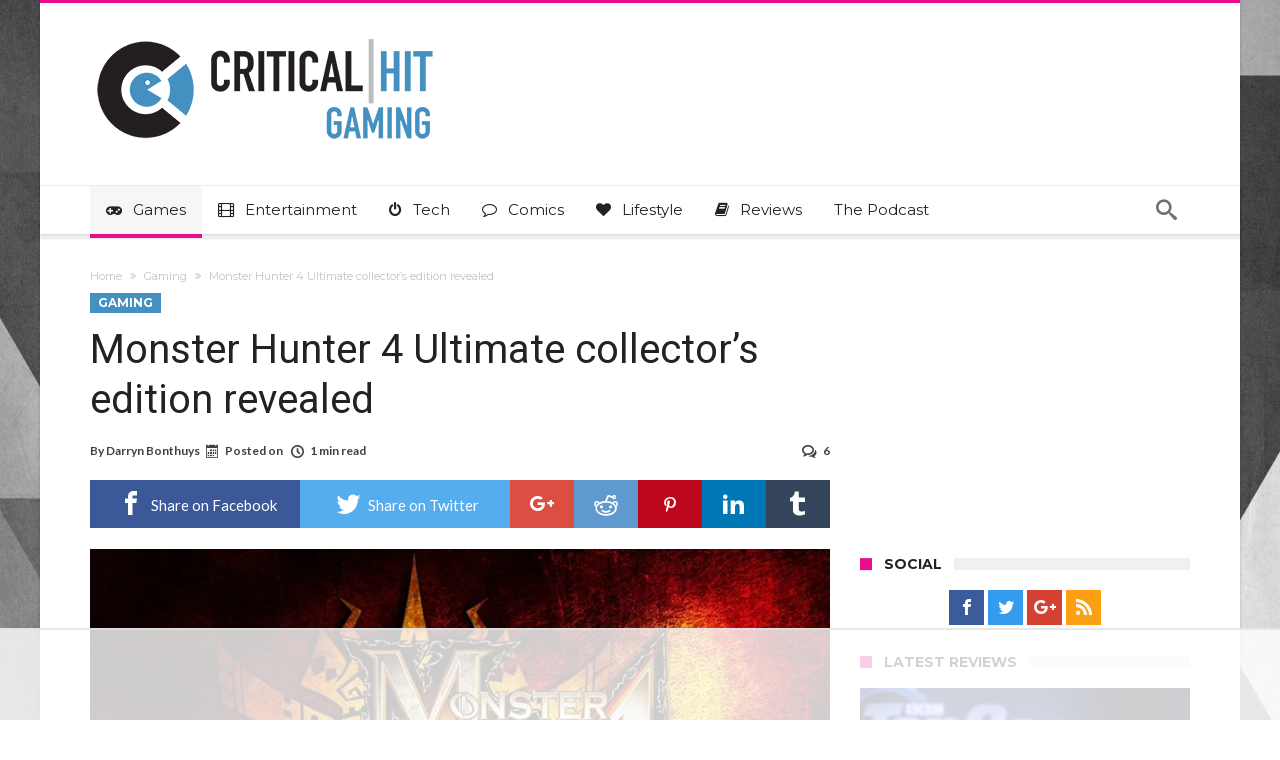

--- FILE ---
content_type: text/html
request_url: https://api.intentiq.com/profiles_engine/ProfilesEngineServlet?at=39&mi=10&dpi=936734067&pt=17&dpn=1&iiqidtype=2&iiqpcid=6fef6604-efae-4986-b746-12ed4987e6f7&iiqpciddate=1768852520168&pcid=a80cd8a4-357c-48f5-8455-378d186a51f6&idtype=3&gdpr=0&japs=false&jaesc=0&jafc=0&jaensc=0&jsver=0.33&testGroup=A&source=pbjs&ABTestingConfigurationSource=group&abtg=A&vrref=https%3A%2F%2Fwww.criticalhit.net
body_size: 55
content:
{"abPercentage":97,"adt":1,"ct":2,"isOptedOut":false,"data":{"eids":[]},"dbsaved":"false","ls":true,"cttl":86400000,"abTestUuid":"g_c9a45ff3-b2b8-4c7d-a533-e47474000189","tc":9,"sid":2114706509}

--- FILE ---
content_type: text/html; charset=utf-8
request_url: https://www.google.com/recaptcha/api2/aframe
body_size: 266
content:
<!DOCTYPE HTML><html><head><meta http-equiv="content-type" content="text/html; charset=UTF-8"></head><body><script nonce="GAoa28e4Dla77hWj9jQe1Q">/** Anti-fraud and anti-abuse applications only. See google.com/recaptcha */ try{var clients={'sodar':'https://pagead2.googlesyndication.com/pagead/sodar?'};window.addEventListener("message",function(a){try{if(a.source===window.parent){var b=JSON.parse(a.data);var c=clients[b['id']];if(c){var d=document.createElement('img');d.src=c+b['params']+'&rc='+(localStorage.getItem("rc::a")?sessionStorage.getItem("rc::b"):"");window.document.body.appendChild(d);sessionStorage.setItem("rc::e",parseInt(sessionStorage.getItem("rc::e")||0)+1);localStorage.setItem("rc::h",'1768852534812');}}}catch(b){}});window.parent.postMessage("_grecaptcha_ready", "*");}catch(b){}</script></body></html>

--- FILE ---
content_type: text/plain
request_url: https://rtb.openx.net/openrtbb/prebidjs
body_size: -85
content:
{"id":"b944d462-8cf6-44a8-9128-37fab6d7c4ee","nbr":0}

--- FILE ---
content_type: text/plain
request_url: https://rtb.openx.net/openrtbb/prebidjs
body_size: -227
content:
{"id":"b299b718-567b-4407-9fbb-14bc01121a39","nbr":0}

--- FILE ---
content_type: text/plain
request_url: https://rtb.openx.net/openrtbb/prebidjs
body_size: -227
content:
{"id":"a9c39192-7967-46ab-8ce3-e44e11e5582c","nbr":0}

--- FILE ---
content_type: text/plain
request_url: https://rtb.openx.net/openrtbb/prebidjs
body_size: -227
content:
{"id":"c7080782-0fd8-4bc2-a44c-441c15782967","nbr":0}

--- FILE ---
content_type: text/plain
request_url: https://rtb.openx.net/openrtbb/prebidjs
body_size: -227
content:
{"id":"4416834e-3908-4781-af4f-9c98525cd199","nbr":0}

--- FILE ---
content_type: text/plain
request_url: https://rtb.openx.net/openrtbb/prebidjs
body_size: -227
content:
{"id":"622e951d-9c15-4dfe-b069-4017cd4f0a8b","nbr":0}

--- FILE ---
content_type: text/plain
request_url: https://rtb.openx.net/openrtbb/prebidjs
body_size: -227
content:
{"id":"aebeead4-1c52-41b9-bbe2-1b9a22c33485","nbr":0}

--- FILE ---
content_type: text/plain
request_url: https://rtb.openx.net/openrtbb/prebidjs
body_size: -227
content:
{"id":"bb660532-87c6-4b86-9b8a-05ba66f11f65","nbr":0}

--- FILE ---
content_type: text/plain
request_url: https://rtb.openx.net/openrtbb/prebidjs
body_size: -227
content:
{"id":"e33afaae-8db1-4ca6-bd63-e288a1a0331f","nbr":0}

--- FILE ---
content_type: text/plain; charset=utf-8
request_url: https://ads.adthrive.com/http-api/cv2
body_size: 13283
content:
{"om":["00eoh6e0","05a314c7-d40e-40cb-9069-7a92dbcf646f","07592ef4-4333-411e-bb39-da94bdea7890","08189wfv","08298189wfv","08qi6o59","0929nj63","0RJBaLDmBmQ","0a298vwq2wa","0av741zl","0avwq2wa","0b0m8l4f","0b2980m8l4f","0c1bfb25-31f5-4c44-b397-4971b91f25ab","0cpicd1q","0da726af-ea14-4228-a50a-b8d57a2052d0","0hly8ynw","0iyi1awv","0p7rptpw","0r6m6t7w","0sm4lr19","0uyv1734","1","1007_mk19vci9","1011_302_56651538","1011_302_56651545","1011_302_56651550","1011_302_56651553","1011_302_56651701","1011_302_56651755","1011_302_56651863","1011_302_56651988","1011_302_56652054","1011_302_57051015","1011_302_57055551","1011_302_57055564","1011_302_57055873","1011_302_57055970","1019_573993159","1028_8728253","10310289136970_462615644","10310289136970_579588446","10310289136970_579589197","10310289136970_579599725","10310289136970_579599993","10310289136970_594352012","10339421-5836009-0","10339426-5836008-0","10385900","1043_202071379","10755070","10868755","10ua7afe","11142692","11212184","11509227","11519014","11631758","11641870","11648495","11837166","1185:1610269202","1185:1610326628","1185:1610326728","11896988","11928168","11930589","11999803","12010080","12010084","12010088","12151247","12219633","12219634","124843_8","124844_21","124848_7","124853_7","12552078","12850754","12850755","12850756","12_74_18107030","12_74_18113640","1453468","14xoyqyz","1501804","1610326628","1610326728","1610326732","1611092","16x7UEIxQu8","17_23391314","17_24104651","17_24104657","17_24104693","17_24104696","17_24632123","17_24683311","17_24683312","17_24696311","17_24696318","17_24696320","17_24696334","17_24696340","17_24766942","17_24766955","17_24766962","17_24766963","17_24766968","17_24766970","17_24766984","17_24766988","17_24767234","17_24767239","17_24767241","17_24767245","17_24767248","17_24767251","17_24767562","17_24767572","1848727e-b141-4624-bdaf-4cc8270c1b47","1891/84813","1891/84814","1IWwPyLfI28","1c4563fe-b069-48a8-9444-39b3fa921379","1c7bD_NkuZA","1dwefsfs","201735632","201735646","202430_200_EAAYACog7t9UKc5iyzOXBU.xMcbVRrAuHeIU5IyS9qdlP9IeJGUyBMfW1N0_","202430_200_EAAYACogfp82etiOdza92P7KkqCzDPazG1s0NmTQfyLljZ.q7ScyBDr2wK8_","202d4qe7","206_501276","206_501420","2132:19682095","2132:41269682","2132:44129108","2132:44283562","2132:45327624","2132:45327630","2132:45562715","2132:45737946","2132:45738982","2132:45871980","2132:45969767","2132:45970495","2132:45999649","2132:45999652","2132:46036511","2132:46036736","2132:46038652","2132:46039823","2132:46039955","2149:10868755","2149:12147059","2149:12151096","2149:12156461","2149:12160736","2179:579593739337040696","2179:585139266317201118","2179:587183202622605216","2179:588463996220411211","2179:588837179414603875","2179:588969843258627169","2179:589289985696794383","2179:589318202881681006","2179:590157627360862445","2179:594033992319641821","222tsaq1","2249:581439030","2249:650628025","2249:650628539","2249:691914577","2249:691925891","2249:696523934","2249:703430542","2249:704061053","2249:704085924","2249:730993355984","2249:746445237033","2307:00eoh6e0","2307:0b0m8l4f","2307:0hly8ynw","2307:0r31j41j","2307:0uyv1734","2307:14xoyqyz","2307:222tsaq1","2307:28u7c6ez","2307:2i8t2rx0","2307:3o6augn1","2307:43jaxpr7","2307:45astvre","2307:4qxmmgd2","2307:4rfhl2qu","2307:6uuea5j2","2307:74scwdnj","2307:77gj3an4","2307:794di3me","2307:7cmeqmw8","2307:8fdfc014","2307:8i63s069","2307:8orkh93v","2307:8w4klwi4","2307:96srbype","2307:98xzy0ek","2307:9krcxphu","2307:9nex8xyd","2307:9t6gmxuz","2307:a566o9hb","2307:a7w365s6","2307:a90208mb","2307:be4hm1i2","2307:bj4kmsd6","2307:bjbhu0bk","2307:bkkzvxfz","2307:bpecuyjx","2307:bu0fzuks","2307:c1hsjx06","2307:c2d7ypnt","2307:c7mn7oi0","2307:cki44jrm","2307:cuudl2xr","2307:cv2huqwc","2307:dif1fgsg","2307:ehojwnap","2307:ekv63n6v","2307:f2u8e0cj","2307:fmmrtnw7","2307:fphs0z2t","2307:g3tr58j9","2307:g749lgab","2307:ge4000vb","2307:hc3zwvmz","2307:hzonbdnu","2307:i4diz8fj","2307:i90isgt0","2307:iaqttatc","2307:jci9uj40","2307:jd035jgw","2307:jfh85vr4","2307:k10y9mz2","2307:k44tl2uo","2307:kniwm2we","2307:l6b7c4hm","2307:lp37a2wq","2307:mfsmf6ch","2307:mn537fcq","2307:np9yfx64","2307:ouycdkmq","2307:q0nt8p8d","2307:q9plh3qd","2307:qchclse2","2307:qjfdr99f","2307:quk7w53j","2307:ralux098","2307:rk5pkdan","2307:rmttmrq8","2307:rrlikvt1","2307:rup4bwce","2307:s4s41bit","2307:tty470r7","2307:tvhhxsdx","2307:w6xlb04q","2307:wobgpnah","2307:wt0wmo2s","2307:xe7etvhg","2307:xm7xmowz","2307:z68m148x","23266973","23786257","2409_15064_70_85445175","2409_15064_70_85808977","2409_15064_70_86128400","2409_25495_176_CR52055522","2409_25495_176_CR52092918","2409_25495_176_CR52092919","2409_25495_176_CR52092920","2409_25495_176_CR52092921","2409_25495_176_CR52092922","2409_25495_176_CR52092923","2409_25495_176_CR52092954","2409_25495_176_CR52092956","2409_25495_176_CR52092957","2409_25495_176_CR52092959","2409_25495_176_CR52150651","2409_25495_176_CR52175340","2409_25495_176_CR52178314","2409_25495_176_CR52178315","2409_25495_176_CR52178316","2409_25495_176_CR52186411","2409_25495_176_CR52188001","24598434","24694775","24694809","24947","25048204","25048614","2563b518-9f31-4058-b6dd-6843bc6e9648","25_0l51bbpm","25_2nnhfnl4","25_49i1fha2","25_52qaclee","25_53v6aquw","25_87z6cimm","25_a1rkyh5o","25_a9gy0zdv","25_b2zbmeym","25_bemuj01t","25_bq6a9zvt","25_bukxj5lt","25_cfnass1q","25_ctfvpw6w","25_gypb2tdl","25_hkxtc1wk","25_iqtjgsdl","25_kxwn3npu","25_sgaw7i5o","25_utberk8n","25_uwon4xgh","25_x0hu8vfk","25_xejccf8o","25_xz6af56d","26210676","262592","26298r0zyqh","2662_200562_8166422","2662_200562_8166427","2662_200562_8168475","2662_200562_8168520","2662_200562_8168537","2662_200562_8168539","2662_200562_8172720","2662_200562_8172724","2662_200562_8172741","2662_200562_8182931","2662_200562_8182933","2662_200562_8182952","2662_200562_T26343991","2676:85480675","2676:85480678","2676:85480683","2676:85480685","2676:85480699","2676:85807294","2676:85807297","2676:85807309","2676:85807320","2676:85807324","2676:85807326","2676:85807343","2676:85807351","2676:85807366","2676:86894914","2709prc8","2711_64_11999803","2711_64_12147059","2711_64_12151247","2711_64_12156461","2711_66_12151096","2715_9888_262592","2715_9888_501276","2715_9888_551337","2760:176_CR52092921","2760:176_CR52150651","2760:176_CR52175339","2760:176_CR52178316","27s3hbtl","28925636","28929686","28933536","28u7c6ez","29102835","29402249","29414696","29414711","2974:8166422","2974:8166427","2974:8168473","2974:8168475","2974:8168483","2974:8168519","2974:8168537","2974:8168539","2974:8168581","2974:8168586","2974:8172728","29_694150199","29_694150206","29_695879898","2WxQWT6JJoZrH0o4pyIP","2_206_554440","2c1ccc6f-bddf-4c2e-a384-f6e8df938a01","2eybxjpm","2hdl0sv1","2i8t2rx0","2mokbgft","2v2984qwpp9","2v4qwpp9","2yor97dj","2yya934z","30583865","306_24696337","306_24766959","306_24767217","306_24767248","306_24767531","308_125203_15","31334462","31c17ed3-45ce-494d-88c9-9c331365eb56","31qdo7ks","33419345","33419362","33603859","33604463","33608492","33627470","336357ce-368f-4f52-8a50-1705823c0b35","33639785","33iu1mcp","34182009","3470:2tAlke8JLD8Img5YutVv","347138009","3490:CR52055522","3490:CR52092918","3490:CR52092921","3490:CR52092923","3490:CR52175340","3490:CR52178314","3490:CR52178316","3490:CR52212685","3490:CR52212688","3490:CR52223710","3490:CR52223725","3490:CR52223939","34eys5wu","34tgtmqk","3658_136236_fphs0z2t","3658_138741_T26317748","3658_138741_T26317759","3658_15032_7ztkjhgq","3658_15032_bkkzvxfz","3658_15078_emgupcal","3658_15106_jfh85vr4","3658_15180_lvx7l0us","3658_15696_34eys5wu","3658_18008_u2cc9kzv","3658_18152_f2u8e0cj","3658_215376_homyiq6b","3658_22898_T26278394","3658_248515_d8ijy7f2","3658_603555_bj4kmsd6","3658_645323_q0nt8p8d","3658_67113_h9sd3inc","3658_78719_qchclse2","3658_87799_c7mn7oi0","36_46_11125455","3702_136722_24782541","3702_139777_24765466","3702_139777_24765477","3702_139777_24765483","3702_139777_24765531","3702_139777_24765546","3702_139777_24765548","37250131","381513943572","3858:9131942","39303316","39303318","39350186","39364467","39368822","39385380","396432824","3LMBEkP-wis","3b62f612-ab23-4f13-aef6-d04d03a709a0","3g43JIEGTBC1NCnvg69MxQ","3gzxu80d","3o6augn1","3tkh4kx1","3ws6ppdq","402680649","40298okvfnu","4083IP31KS13kontrolfreek","4083IP31KS13kontrolfreek_09cd2","4083IP31KS13kontrolfreek_cdb8e","40854655","409_189398","409_189409","409_192547","409_192565","409_216326","409_216366","409_216382","409_216384","409_216386","409_216387","409_216396","409_216398","409_216404","409_216406","409_216416","409_216476","409_216492","409_216497","409_216506","409_220149","409_220359","409_220363","409_223588","409_223589","409_223597","409_223599","409_223603","409_225978","409_225980","409_225982","409_225983","409_225987","409_225988","409_225990","409_225993","409_226312","409_226314","409_226321","409_226322","409_226324","409_226326","409_226327","409_226331","409_226332","409_226336","409_226337","409_226342","409_226346","409_226352","409_226354","409_226366","409_226371","409_227223","409_227224","409_227235","409_228059","409_228075","409_228077","409_228346","409_228350","409_228351","409_228354","409_228363","409_228367","409_228373","409_228378","409_230728","409_233834","409_235522","409_235524","4111IP31KS13kontrolfreek_cdb8e","42146048","42171189","42231859","42231876","42569692","43163352","43919974","43919976","43919985","439246469228","43a7ptxe","43ij8vfd","43jaxpr7","44283562","4445fdd1-6172-4059-aef4-a0331d6f90ea","45327624","45327630","45737946","45871980","458901553568","45941257","45999649","45astvre","46036511","46039087","46243_46_12151096","46vbi2k4","47192068","4771_139789_1610269202","47745504","481703827","485027845327","48574640","48594493","48623331","48700649","48739106","48877306","49064328","49123012","4941614","4941618","4947806","4972638","4972640","4afca42j","4aqwokyz","4fk9nxse","4qks9viz","4qxmmgd2","501276","501420","50479792","50594975","506236635","51372397","514819301","52136737","52136743","52137182","52141873","521_425_203499","521_425_203500","521_425_203501","521_425_203502","521_425_203504","521_425_203505","521_425_203506","521_425_203507","521_425_203508","521_425_203509","521_425_203513","521_425_203514","521_425_203515","521_425_203516","521_425_203517","521_425_203518","521_425_203521","521_425_203523","521_425_203524","521_425_203525","521_425_203526","521_425_203527","521_425_203529","521_425_203534","521_425_203535","521_425_203536","521_425_203538","521_425_203542","521_425_203543","521_425_203544","521_425_203546","521_425_203608","521_425_203609","521_425_203611","521_425_203614","521_425_203615","521_425_203617","521_425_203618","521_425_203619","521_425_203621","521_425_203622","521_425_203623","521_425_203624","521_425_203627","521_425_203631","521_425_203632","521_425_203633","521_425_203635","521_425_203636","521_425_203638","521_425_203639","521_425_203641","521_425_203645","521_425_203647","521_425_203648","521_425_203650","521_425_203651","521_425_203656","521_425_203657","521_425_203659","521_425_203660","521_425_203663","521_425_203665","521_425_203674","521_425_203675","521_425_203677","521_425_203680","521_425_203681","521_425_203683","521_425_203684","521_425_203686","521_425_203687","521_425_203689","521_425_203690","521_425_203692","521_425_203693","521_425_203695","521_425_203696","521_425_203698","521_425_203699","521_425_203700","521_425_203701","521_425_203702","521_425_203703","521_425_203704","521_425_203705","521_425_203706","521_425_203707","521_425_203708","521_425_203709","521_425_203710","521_425_203711","521_425_203712","521_425_203713","521_425_203714","521_425_203715","521_425_203716","521_425_203717","521_425_203718","521_425_203719","521_425_203720","521_425_203724","521_425_203725","521_425_203728","521_425_203729","521_425_203730","521_425_203731","521_425_203732","521_425_203733","521_425_203735","521_425_203736","521_425_203737","521_425_203738","521_425_203739","521_425_203740","521_425_203741","521_425_203742","521_425_203743","521_425_203744","521_425_203745","521_425_203747","521_425_203748","521_425_203750","521_425_203751","521_425_203863","521_425_203864","521_425_203867","521_425_203868","521_425_203871","521_425_203872","521_425_203874","521_425_203877","521_425_203878","521_425_203879","521_425_203880","521_425_203884","521_425_203885","521_425_203887","521_425_203890","521_425_203891","521_425_203892","521_425_203893","521_425_203894","521_425_203897","521_425_203898","521_425_203900","521_425_203901","521_425_203905","521_425_203907","521_425_203908","521_425_203909","521_425_203911","521_425_203912","521_425_203913","521_425_203917","521_425_203918","521_425_203921","521_425_203922","521_425_203924","521_425_203926","521_425_203928","521_425_203929","521_425_203930","521_425_203932","521_425_203934","521_425_203936","521_425_203937","521_425_203938","521_425_203939","521_425_203940","521_425_203943","521_425_203945","521_425_203946","521_425_203947","521_425_203948","521_425_203949","521_425_203951","521_425_203952","521_425_203956","521_425_203959","521_425_203961","521_425_203965","521_425_203969","521_425_203970","521_425_203972","521_425_203973","521_425_203975","521_425_203976","521_425_203977","521_425_203978","521_425_203981","522710","52322104","52qaclee","5316_139700_09c5e2a6-47a5-417d-bb3b-2b2fb7fccd1e","5316_139700_1121c75a-dac6-4150-8561-b86e4c4db795","5316_139700_1675b5c3-9cf4-4e21-bb81-41e0f19608c2","5316_139700_21be1e8e-afd9-448a-b27e-bafba92b49b3","5316_139700_25804250-d0ee-4994-aba5-12c4113cd644","5316_139700_4589264e-39c7-4b8f-ba35-5bd3dd2b4e3a","5316_139700_4d1cd346-a76c-4afb-b622-5399a9f93e76","5316_139700_54e609c2-e8cb-4af7-b2bc-73d51e96bd46","5316_139700_5546ab88-a7c9-405b-87de-64d5abc08339","5316_139700_5be498a5-7cd7-4663-a645-375644e33f4f","5316_139700_605bf0fc-ade6-429c-b255-6b0f933df765","5316_139700_6c959581-703e-4900-a4be-657acf4c3182","5316_139700_76cc1210-8fb0-4395-b272-aa369e25ed01","5316_139700_7ffcb809-64ae-49c7-8224-e96d7c029938","5316_139700_83b9cb16-076b-42cd-98a9-7120f6f3e94b","5316_139700_86ba33fe-6ccb-43c3-a706-7d59181d021c","5316_139700_87802704-bd5f-4076-a40b-71f359b6d7bf","5316_139700_90aab27a-4370-4a9f-a14a-99d421f43bcf","5316_139700_973b0cf0-cb1c-4dec-955c-66dc1c2db705","5316_139700_9a3bafb0-c9ab-45f3-b86c-760a494d70d0","5316_139700_a9f4da76-1a6b-41a6-af56-a1aff4fa8399","5316_139700_ae41c18c-a00c-4440-80fa-2038ea8b78cb","5316_139700_af6bd248-efcd-483e-b6e6-148c4b7b9c8a","5316_139700_bd0b86af-29f5-418b-9bb4-3aa99ec783bd","5316_139700_bfa332f1-8275-48ab-9ef5-92af780be670","5316_139700_cebab8a3-849f-4c71-9204-2195b7691600","5316_139700_d1a8183a-ff72-4a02-b603-603a608ad8c4","5316_139700_d1c1eb88-602b-4215-8262-8c798c294115","5316_139700_dbe064b4-5704-43ff-a71f-ce501164947a","5316_139700_de0a26f2-c9e8-45e5-9ac3-efb5f9064703","5316_139700_e3299175-652d-4539-b65f-7e468b378aea","5316_139700_e3bec6f0-d5db-47c8-9c47-71e32e0abd19","5316_139700_e57da5d6-bc41-40d9-9688-87a11ae6ec85","5316_139700_e819ddf5-bee1-40e6-8ba9-a6bd57650000","5316_139700_ed348a34-02ad-403e-b9e0-10d36c592a09","5316_139700_f3c12291-f8d3-4d25-943d-01e8c782c5d7","5316_139700_f7be6964-9ad4-40ba-a38a-55794e229d11","5316_139700_fd97502e-2b85-4f6c-8c91-717ddf767abc","53db10ch","53osz248","53v6aquw","542392","542854698","54456582","549410","5510:7ztkjhgq","5510:cymho2zs","5510:jfh85vr4","5510:kecbwzbd","5510:l6b7c4hm","5510:ouycdkmq","5510:quk7w53j","5510:uk9x4xmh","5510:x3nl5llg","55116643","55167461","5532:704079003","553950","554460","554462","554470","555_165_793376859061","5563_66529_OADD2.1178676524527878_1FWKO2OB8UEF3EH","5563_66529_OADD2.1230353538491029_1ZJOCDMYLEWDZVJ","5563_66529_OADD2.1316115555006003_1IJZSHRZK43DPWP","5563_66529_OADD2.1323812136497274_1D8HTHMNMW0HE33","5563_66529_OADD2.1324911647936571_1LSIB1P9G0X5U4M","5563_66529_OADD2.1327110671252253_1GA0WX2XBLZBQQE","5563_66529_OADD2.7216038222963_163X1V9GDJK1NZYZXG","5563_66529_OADD2.7216038222966_1772GJH4O87CM04FDB","5563_66529_OADD2.7284328140866_1BGO6DQ8INGGSEA5YJ","5563_66529_OADD2.7284328140867_1QMTXCF8RUAKUSV9ZP","5563_66529_OADD2.7284328163393_196P936VYRAEYC7IJY","5563_66529_OADD2.7353040902703_13KLDS4Y16XT0RE5IS","5563_66529_OADD2.7353040902704_12VHHVEFFXH8OJ4LUR","5563_66529_OADD2.7353040903008_12R0JVJY7L8LZ42RWN","5563_66529_OADD2.7353043681733_1CTKQ7RI7E0NJH0GJ0","5563_66529_OADD2.7353083169082_14CHQFJEGBEH1W68BV","5563_66529_OADD2.7353135342660_1W3POM3CHQTDEMBRX6","5563_66529_OADD2.7353135342683_1C1R07GOEMYX1FANED","5563_66529_OADD2.7353135342687_19MJYHNTPJCXTE106I","5563_66529_OADD2.7353135343210_1Q4LXSN5SX8NZNBFZM","5563_66529_OADD2.7353135343668_1BTJB8XRQ1WD0S0520","5563_66529_OADD2.7353135343868_1E1TPI30KD80KE1BFE","5563_66529_OADD2.7353135343872_1LKTBFPT7Z9R6TVGMN","5563_66529_OADD2.7353140498605_1QN29R6NFKVYSO2CBH","5563_66529_OAIP.104c050e6928e9b8c130fc4a2b7ed0ac","5563_66529_OAIP.1a822c5c9d55f8c9ff283b44f36f01c3","5563_66529_OAIP.2bcbe0ac676aedfd4796eb1c1b23f62f","5563_66529_OAIP.2f397ca648cbe74b55f00f5c58cad88f","5563_66529_OAIP.39ccb4a8f0c333381f284d3bb55d0ecf","5563_66529_OAIP.4d6d464aff0c47f3610f6841bcebd7f0","5563_66529_OAIP.4fffe45c1de36bc5b1684992a4e70d6e","5563_66529_OAIP.7139dd6524c85e94ad15863e778f376a","5563_66529_OAIP.76a534ec59819326317c4e15ff625d7c","5563_66529_OAIP.9fe96f79334fc85c7f4f0d4e3e948900","5563_66529_OAIP.d540ea934248101dd4168581ea5252a0","55726194","557_409_189392","557_409_216366","557_409_216396","557_409_216398","557_409_216406","557_409_216486","557_409_216606","557_409_216616","557_409_220139","557_409_220149","557_409_220151","557_409_220159","557_409_220333","557_409_220338","557_409_220343","557_409_220344","557_409_220354","557_409_220364","557_409_223589","557_409_223599","557_409_225988","557_409_226312","557_409_226316","557_409_228054","557_409_228055","557_409_228064","557_409_228105","557_409_228115","557_409_228354","557_409_228363","557_409_228370","557_409_228373","557_409_231917","557_409_235268","557_409_235522","557_409_235548","558_93_2mokbgft","558_93_96srbype","558_93_cv2huqwc","558_93_daw00eve","55965333","56018481","56071098","560_74_18236330","560_74_18268035","560_74_18268075","560_74_18268080","560_74_18268083","560_74_18298318","5626536529","56341213","5636:12023787","564552433","56619923","56632487","56635908","56635945","56635955","566480599","56648250","56648445","5670:8166422","5670:8168473","5670:8168475","5670:8168483","5670:8168519","5670:8168539","5670:8168581","5670:8172725","5670:8172741","5670:8182931","56794606","56824595","5700:703653677","57161236","5726591299","5726594343","576777115309199355","577509555209218390","58116767","58117282","58310259131_553781220","58310259131_553781221","58310259131_553781814","583652883178231326","587183202622605216","588969843258627169","58apxytz","59664278","59751535","59751572","59780459","59780461","59780463","59780474","59873208","59873210","59873214","59873222","59873223","59873224","59873227","59873228","59873230","59873231","5989_1799740_704067611","5989_1799740_704085420","5989_28443_701278089","5d9d2ede-8e2e-4086-bbae-863888b805bb","5eduqghr","5ia3jbdy","60146355","6026574625","60398502","60398729","60485583","60618585","60618611","60636308","60638194","609577512","60f5a06w","61082324","61085224","61102880","61174500","61174505","61174524","61210719","61213159","61216075","613344ix","61417942","61524915","61543638","618576351","618653722","618876699","618980679","61900466","619089559","61916211","61916223","61916225","61916229","61932920","61932925","61932933","61932957","62187798","6226500969","6226505231","6226505239","6226530649","6226534291","6250_66552_1112688573","6250_66552_1114488823","6250_66552_873717476","6250_66552_873869816","6250_66552_943382804","62541139","62667314","627225143","627227759","627290883","627301267","627309156","627309159","627506494","627506665","62785693","62799585","628015148","628086965","628153053","628222860","628223277","628360579","628360582","628444256","628444259","628444349","628444433","628444439","628456307","628456310","628456313","628456379","628456382","628456403","628622163","628622166","628622172","628622175","628622178","628622241","628622244","628622247","628622250","628683371","628687043","628687157","628687460","628687463","628803013","628841673","628990952","629007394","629009180","629167998","629168001","629168010","629168565","629171196","629171202","629234167","629255550","629350437","62946748","629488423","62949920","629525205","62962171","62977989","62978285","62978299","62978305","62980343","62980385","62981075","629817930","62981822","62985062","62987257","629984747","630137823","63036544","63068378","6365_61796_685193681490","6365_61796_685193681499","6365_61796_742174851279","6365_61796_784844652399","6365_61796_784880263591","6365_61796_784880274628","6365_61796_784880274955","6365_61796_784880275132","6365_61796_784880275657","6365_61796_784971491009","6365_61796_785326944429","6365_61796_785326944621","6365_61796_785326944648","6365_61796_785451798380","6365_61796_785452880867","6365_61796_785452881089","6365_61796_785452908677","6365_61796_785452909094","6365_61796_787899938824","6365_61796_788913549806","6365_61796_790703534138","6365_61796_791179284394","6365_61796_793303452475","6365_61796_793379544932","6365_61796_793381057673","6365_61796_793381067213","63barbg1","645287520","6476bac7-8038-49fb-952a-ca026742490c","651637446","651637459","651637461","651637462","6532512c-6f4e-42f5-9e3c-e033e5c297fc","6547_67916_1UMSTwIawBWPOOIM5eu9","6547_67916_29xKHJHSiCNwa01MHgBm","6547_67916_4o53P5YuNi9xBrhVgfw3","6547_67916_57GwwabjszeYXUq9E7mW","6547_67916_6I2I23wIVUDxqAWXYjwo","6547_67916_9el0RHrBssLu8AAHf4by","6547_67916_Eqh0ymvuBoiOSic0iHzr","6547_67916_LAZty5OBEipsoe8o304V","6547_67916_R18vWm5o4EfVpShnponL","6547_67916_axVm6RI0fElbkZ0XIaSM","6547_67916_b60gZY8ivAf3goHHzheL","6547_67916_eAtPdfNvCZ7yDd5jEUtn","6547_67916_p0ghhyBt2ZqqoXWUHnFi","6547_67916_pqyUuEhqBsKjONeYdKbV","6547_67916_wWZyeri1RhkrxBv511xa","659216891404","659713728691","668547419","668547507","66_gkzoa5mgrejlsq0uj96j","670_9916_594352012","670_9916_686690145","670_9916_686691894","677887947","679271132","67swazxr","680_99480_700109379","680_99480_700109389","680_99480_700109391","680_99480_700109393","684cc250-33ba-4e5f-911e-ff11e01f44ea","690_99485_1610326728","692192868","692192997","693447699","693833864","694070622186","695879867","695879875","695879895","695879898","695879935","696504949","696504964","696504971","697189859","697189862","697189865","697189873","697189874","697189878","697189882","697189885","697189922","697189924","697189925","697189927","697189930","697189949","697189968","697189974","697189982","697189984","697189989","697189991","697189993","697189994","697189999","697190001","697190002","697190006","697190010","697190012","697190016","697190019","697190037","697190041","697190042","697190050","697190072","697199614","697453677","697525780","697525781","697525793","697525795","697525808","697525824","697525832","697876985","697876988","697876994","697876997","697876998","697876999","697877001","698496780","699457526","6a7477f7-10a1-4347-a458-a59eee0c4819","6c1bceff-6551-433b-b27a-e1f732837163","6hye09n0","6l5qanx0","6mj57yc0","6mrds7pc","6p39oadw","6rbncy53","6u4glzf8","6uuea5j2","700109389","701276081","702675191","702759324","702759498","702759657","702759712","702769363","702924175","703430542","703895702","704089220","704372859","704475727","704886270","704890558","705748877","706252953","70_85472784","70_85472786","70_85472854","70_86470625","70_86470635","714860618836","722434589030","725271087996","725307736711","726223570444","729573858710","729896476495","7354_111700_86509222","7354_111700_86509226","7354_138543_85444966","7354_138543_85445175","7354_138543_85445179","7354_138543_85445183","7354_138543_85807320","7354_138543_85807343","7354_138543_85807351","7354_138543_85808988","7354_138543_85809016","735693786911","7414_121891_6205231","7414_121891_6205239","74243_74_18268078","74243_74_18268080","744512ad-3aaa-40ba-acca-d156b4d73136","74987676","74987692","74_589150030","74scwdnj","754085118673","767866825418","76h4vfa0","773836965811","779628197996","77gj3an4","78284e7f-5dda-4915-8767-3432c4b410e9","786055362427","786935973586","78827816","78827881","790703534108","79096172","79096182","79096186","792862812604","792984di3me","793053395908","79482219","794di3me","7969_149355_44283562","7969_149355_44764998","7969_149355_45327624","7969_149355_45737946","7969_149355_45738982","7969_149355_45871980","7969_149355_45941257","7969_149355_45999649","7969_149355_45999652","7969_149355_T25604803","7cmeqmw8","7fc6xgyo","7fcbdffd-b5b1-4ba8-ac3c-d3cabf5b958d","7k27twoj","7qIE6HPltrY","7qevw67b","7sf7w6kh","7vlmjnq0","7xb3th35","80070391","80072821","80072836","8064018","80ec5mhd","80y1czkf","8106683","8152859","8152878","8152879","8153725","8153731","8153741","8153743","8153749","8154360","8154364","8154366","8166427","8168539","8172728","8172731","8172732","8172734","8172738","8172741","8182964","82133854","82133858","821i184r","82286850","8341_230731_585139266317201118","8341_230731_587183202622605216","8341_230731_588366512778827143","8341_230731_588837179414603875","8341_230731_588969843258627169","8341_230731_589289985696794383","8341_230731_589318202881681006","8341_230731_591283456202345442","8341_230731_594033992319641821","83443038","83443827","83fe3c56-0ab3-4012-883a-18b7d45e1f19","84578111","84578122","85444959","85480720","85943196","85943197","85954255","85954439","85954459","86470621","86509222","86509229","86509230","8688017e-85dd-4b7f-a69a-ef5d72290b33","87z6cimm","88c5b184-4249-47f2-88dd-125bdeb7f023","8968064","8ax1f5n9","8h0jrkwl","8i63s069","8orkh93v","8ptlop6y","8w4klwi4","9057/0328842c8f1d017570ede5c97267f40d","9057/211d1f0fa71d1a58cabee51f2180e38f","9057/d85637c6c518d2f34696418d4c827d74","9070453","90_12219552","90_12219555","90_12219562","90_12219591","90_12219633","90_12219634","90_12441747","90_12452428","90_12491645","90_12491687","90_12850756","91950565","91950663","91950664","91950665","91950666","91b34e90-7d9f-42f9-8f99-f6bc32a42e7f","9309343","93_96srbype","93azyd79","9598343","96srbype","97_8152859","97fzsz2a","9802908","98678495-c556-423a-994c-57378175239d","98xzy0ek","9b5d2560-58da-48bb-8203-ad15180d02a2","9cv2cppz","9e14639b-415f-4402-86b0-4312fc7c2e63","9e2981x2zdt","9krcxphu","9nex8xyd","9r15vock","9rvsrrn1","9t6gmxuz","9vtd24w4","FC8Gv9lZIb0","Fr6ZACsoGJI","HFN_IsGowZU","J0oHAwAc5lQ","LXINXrexAqQ","NplsJAxRH1w","T2DgxA3xRlE","V03381VfR1EaXF8AHhwaWFUQUwsNN1cHFVYQGEkO","YM34v0D1p1g","YlnVIl2d84o","_2Ddn1kJUvs","a0oxacu8","a0r398qn","a28aa558-6887-4d13-b310-92391d731686","a566o9hb","a7w365s6","a9rnhyzc","aa9d3aa4-5b1b-483f-bfa6-38216a87a36c","ad721eb8-224f-4fa5-ac44-9e8ecedcc1a7","aeb9d999-53d1-464a-8503-9ab755f145d2","ag5h5euo","ajnkkyp6","axw5pt53","b06aaeac-49d8-4a44-aa13-5b5c4cb2979d","b3sqze11","b8a9daa4-ec20-4621-923e-d3af7b64aa4e","bb9d516e-452a-4667-9551-36f79bd93d73","bcabc8b6-26f1-4187-9952-ac16c62b29be","be4hm1i2","bhcgvwxj","bj2984kmsd6","bj4kmsd6","bjbhu0bk","bk298kzvxfz","bkkzvxfz","bmvwlypm","bn278v80","bpecuyjx","bpwmigtk","bu0fzuks","bumlrz1t","c-Mh5kLIzow","c1dt8zmk","c1hsjx06","c22985t9p0u","c25t9p0u","c2d7ypnt","c3dhicuk","c7298mn7oi0","c7mn7oi0","ca6ac268-2ea2-4d99-8073-13396f9c6d89","cd29840m5wq","cd40m5wq","ce7bo7ga","cegbqxs1","cki44jrm","ckjf5xr6","coezr8wp","cpn7gwek","cr-0qt9aik4u9vd","cr-96xuyi3tu8rm","cr-96xuyi4vu8rm","cr-97pzzgzrubqk","cr-97y25lzsubqk","cr-98qx3d4yubqk","cr-98qy2h5qubqk","cr-98qyxd8vubqk","cr-98qyxf3wubqk","cr-98xywk4vubxf","cr-9hxzbqc08jrgv2","cr-Bitc7n_p9iw__vat__49i_k_6v6_h_jce2vj5h_9v3kalhnq","cr-Bitc7n_p9iw__vat__49i_k_6v6_h_jce2vj5h_PxWzTvgmq","cr-Bitc7n_p9iw__vat__49i_k_6v6_h_jce2vj5h_Sky0Cdjrj","cr-Bitc7n_p9iw__vat__49i_k_6v6_h_jce2vj5h_buspHgokm","cr-Bitc7n_p9iw__vat__49i_k_6v6_h_jce2vm6d_ckZpqgokm","cr-aaqt0j2subwj","cr-aaqt0j3xubwj","cr-aaqt0j8subwj","cr-aaqt0k1pubwj","cr-aaqt0k1vubwj","cr-aav1zg0qubwj","cr-aav22g0uubwj","cr-aav22g0wubwj","cr-aav22g0yubwj","cr-aav22g1pubwj","cr-aav22g2tubwj","cr-aav22g2wubwj","cr-aav22g3pubwj","cr-aavwye0pubwj","cr-aavwye1subwj","cr-aavwye1uubwj","cr-aawz2m3rubwj","cr-aawz2m3vubwj","cr-aawz2m4wubwj","cr-aawz2m4yubwj","cr-aawz2m5qubwj","cr-aawz2m6pubwj","cr-aawz2m7tubwj","cr-aawz2m7uubwj","cr-aawz2m7xubwj","cr-aawz3f0pubwj","cr-aawz3f0uubwj","cr-aawz3f0wubwj","cr-aawz3f1yubwj","cr-aawz3f2tubwj","cr-aawz3f3qubwj","cr-aawz3f3uubwj","cr-aawz3f3xubwj","cr-aawz3i2xubwj","cr-aawz3i5rubwj","cr-aawz3i6rubwj","cr-ebww2i0q17tmu","cr-g7xv5f0qvft","cr-gaqt1_k4quarew0qntt","cr-gaqt1_k4quarex3qntt","cr-gaqt1_k4quarex4qntt","cr-gaqt1_k4quarey7qntt","cr-h6q46o706lrgv2","cr-ht3q4ax2ubwe","cr-j608wonbuatj","cr-kz4ol95lu9vd","cr-kz4ol95lubwe","cr-okttwdu0ubwe","cr-rl6118qtuatj","cr-sk1vaer4u9vd","cr-sk1vaer4ubwe","cr-vu0tbhteubwe","cr-wm8psj6gubwe","cv2982huqwc","cv2huqwc","cymho2zs","czt3qxxp","d8298ijy7f2","d8ijy7f2","d8xpzwgq","da298w00eve","daw00eve","ddd2k10l","dea7uaiq","df695718-6b21-4fcb-aa7f-bd7eaa6bcbe7","dft15s69","dg2WmFvzosE","dif1fgsg","dlhzctga","dlvawbka","dpjydwun","dsic8quj","dwghal43","dy35slve","dzn3z50z","e145227d-5df3-4ef6-b257-8b6037bf8016","e21842a3-8e9d-4f4d-a2c3-61a13ea94720","e283120c-355b-4d93-b1a2-c125c02bf059","e2c76his","e38qsvko","e900f2cb-2d72-4a74-99b3-ca215cdbd810","eb9vjo1r","ec2892a6-58c6-4387-91cf-809593d1de48","ed2985kozku","ehojwnap","eiqtrsdn","ekocpzhh","ekv63n6v","emgupcal","emhpbido","emkmky49","etbvh71k","extremereach_creative_76559239","f09f5abd-0822-48b7-87ad-60455008aaa0","f0u03q6w","f2u8e0cj","f31c3a50-52d2-477f-801e-7875677575f6","f3craufm","f46gq7cs","f7bbf8d5-a3ad-444a-b63d-ff35f8098caa","faia6gj7","fc2e18ff-cfc5-45fa-8c03-41f225505000","fdujxvyb","feueU8m1y4Y","fjp0ceax","fmbxvfw0","fmmrtnw7","fp298hs0z2t","fphs0z2t","fsjx3izq","ft298guiytk","fybdgtuw","g2ozgyf2","g33ctchk","g3tr58j9","g4iapksj","g4kw4fir","g529811rwow","g749lgab","gGwpyzK9_Ac","ge4000vb","ge4kwk32","ghoftjpg","gjwam5dw","gvotpm74","h0cw921b","h5p8x4yp","h828fwf4","hPuTdMDQS5M","hauz7f6h","hc3zwvmz","heyp82hb","hf9ak5dg","hi8yer5p","hkxtc1wk","homyiq6b","hqz7anxg","hr2985uo0z9","hr5uo0z9","hu8cf63l","hxxrc6st","hzonbdnu","i2aglcoy","i38zq5s7","i4diz8fj","i776wjt4","i7sov9ry","i8q65k6g","i90isgt0","i9b8es34","iaqttatc","irMqs4j41TM","ixtrvado","j39smngx","j4r0agpc","j5l7lkp9","jci9uj40","jd035jgw","jf0p7mje","jfh85vr4","jo298x7do5h","jonxsolf","jox7do5h","jr169syq","k10y9mz2","k28x0smd","k44tl2uo","k5lnzw20","k6mxdk4o","k6n08fc0","kecbwzbd","kk5768bd","klqiditz","kn864eah","kniwm2we","knoebx5v","knw9r6zj","ko-1XBUHYYA","ko42112fk4v7t","ksrdc5dk","kv2blzf2","kxcowe3b","ky0y4b7y","l04ojb5z","l9xck988","lc408s2k","ldnbhfjl","ll8m2pwk","llejctn7","lmkhu9q3","lp37a2wq","lu0m1szw","lvx7l0us","m3wzasds","m4298xt6ckm","m4xt6ckm","m9tz4e6u","mfsmf6ch","mh2a3cu2","min949in","miviblrd","mk19vci9","mmr74uc4","mn537fcq","mne39gsk","mnzinbrt","mtsc0nih","mvtp3dnv","mwwkdj9h","n06kpcfp","n1nubick","n3egwnq7","n9sgp7lz","nDEslD5DCrE","ne298c7l5xv","nf4ziu0j","nfucnkws","np9yfx64","nrlkfmof","nrs1hc5n","ns6i2m3u","nv0uqrqm","nv5uhf1y","o5298xj653n","o5xj653n","o705c5j6","oc298zmkbuu","ocnesxs5","oczmkbuu","oe31iwxh","ofoon6ir","ofr83ln0","ok298wtdd80","okem47bb","okwtdd80","ot91zbhz","ou298ycdkmq","ouycdkmq","ox6po8bg","oxs5exf6","oy3b9yzx","ozdii3rw","p0yfzusz","pi2986u4hm4","pi6u4hm4","pilv78fi","pl298th4l1a","plth4l1a","ppvl1dzu","prq4f8da","pv298u20l8t","pvu20l8t","pxjRKdM1cbg","q0298nt8p8d","q0nt8p8d","q67hxR5QUHo","q9I-eRux9vU","q9plh3qd","qM1pWMu_Q2s","qa298oxvuy4","qaoxvuy4","qchclse2","qeds4xMFyQE","qen3mj4l","qjfdr99f","qjinld2m","qqj2iqh7","qqvgscdx","quk7w53j","qx169s69","r3298co354x","r3co354x","r68ur1og","ralux098","rdsee7ru","rk5pkdan","rkqjm0j1","rmttmrq8","rp2988ds834","rrlikvt1","rue4ecys","rup4bwce","rxj4b6nw","s2ahu2ae","s42om3j4","s4s41bit","s63o9pkv","s9kmbxbp","sagk476t","scpvMntwtuw","siCRhsFQTfc","sk3ffy7a","sk4ge5lf","st298jmll2q","sttgj0wj","t2298dlmwva","t2dlmwva","t3gzv5qs","t4zab46q","t58zjs8i","t5kb9pme","t73gfjqn","t7jqyl3m","t8wo6x3o","tc6309yq","try1d6ob","tsf8xzNEHyI","ttvuqq7b","tvhhxsdx","twf10en3","u2cc9kzv","u3i8n6ef","u6298m6v3bh","u7863qng","u7p1kjgp","ubykfntq","ud61dfyz","udke8iyu","uhebin5g","uip3qtm9","ujqkqtnh","uk9x4xmh","ulu6uool","utberk8n","uz8dk676","v9k6m2b0","vfo7fqya","vkqnyng8","vl2j938k","vnc30v3n","vqccoh59","vqqwz0z3","w15c67ad","w9lu3v5o","wFBPTWkXhX8","wSS2mS7UbWY","wgs30pcg","wix9gxm5","wt0wmo2s","wu5qr81l","wxfnrapl","x3nl5llg","x4jo7a5v","x59pvthe","xafmw0z6","xdaezn6y","xe2987etvhg","xe7etvhg","xgzzblzl","xies7jcx","xjq9sbpc","xm7xmowz","xswz6rio","xtxa8s2d","xwhet1qh","y51tr986","y8tdszlh","yl0m4qvg","yl9likui","yo6tydde","yq5t5meg","yvwm7me2","yxvw3how","yy10h45c","z62988m148x","z68m148x","z8hcebyi","z8p3j18i","zaiy3lqy","zfexqyi5","zi298bvsmsx","zibvsmsx","ziox91q0","zvdz58bk","zxl8as7s","7979132","7979135"],"pmp":[],"adomains":["1md.org","a4g.com","about.bugmd.com","acelauncher.com","adameve.com","adelion.com","adp3.net","advenuedsp.com","aibidauction.com","aibidsrv.com","akusoli.com","allofmpls.org","arkeero.net","ato.mx","avazutracking.net","avid-ad-server.com","avid-adserver.com","avidadserver.com","aztracking.net","bc-sys.com","bcc-ads.com","bidderrtb.com","bidscube.com","bizzclick.com","bkserving.com","bksn.se","brightmountainads.com","bucksense.io","bugmd.com","ca.iqos.com","capitaloneshopping.com","cdn.dsptr.com","clarifion.com","clean.peebuster.com","cotosen.com","cs.money","cwkuki.com","dallasnews.com","dcntr-ads.com","decenterads.com","derila-ergo.com","dhgate.com","dhs.gov","digitaladsystems.com","displate.com","doyour.bid","dspbox.io","envisionx.co","ezmob.com","fla-keys.com","fmlabsonline.com","g123.jp","g2trk.com","gadgetslaboratory.com","gadmobe.com","getbugmd.com","goodtoknowthis.com","gov.il","grosvenorcasinos.com","guard.io","hero-wars.com","holts.com","howto5.io","http://bookstofilm.com/","http://countingmypennies.com/","http://fabpop.net/","http://folkaly.com/","http://gameswaka.com/","http://gowdr.com/","http://gratefulfinance.com/","http://outliermodel.com/","http://profitor.com/","http://tenfactorialrocks.com/","http://vovviral.com/","https://instantbuzz.net/","https://www.royalcaribbean.com/","ice.gov","imprdom.com","justanswer.com","liverrenew.com","longhornsnuff.com","lovehoney.com","lowerjointpain.com","lymphsystemsupport.com","meccabingo.com","media-servers.net","medimops.de","miniretornaveis.com","mobuppsrtb.com","motionspots.com","mygrizzly.com","myiq.com","myrocky.ca","national-lottery.co.uk","nbliver360.com","ndc.ajillionmax.com","nibblr-ai.com","niutux.com","nordicspirit.co.uk","notify.nuviad.com","notify.oxonux.com","own-imp.vrtzads.com","paperela.com","paradisestays.site","parasiterelief.com","peta.org","pfm.ninja","photoshelter.com","pixel.metanetwork.mobi","pixel.valo.ai","plannedparenthood.org","plf1.net","plt7.com","pltfrm.click","printwithwave.co","privacymodeweb.com","rangeusa.com","readywind.com","reklambids.com","ri.psdwc.com","royalcaribbean.com","royalcaribbean.com.au","rtb-adeclipse.io","rtb-direct.com","rtb.adx1.com","rtb.kds.media","rtb.reklambid.com","rtb.reklamdsp.com","rtb.rklmstr.com","rtbadtrading.com","rtbsbengine.com","rtbtradein.com","saba.com.mx","safevirus.info","securevid.co","seedtag.com","servedby.revive-adserver.net","shift.com","simple.life","smrt-view.com","swissklip.com","taboola.com","tel-aviv.gov.il","temu.com","theoceanac.com","track-bid.com","trackingintegral.com","trading-rtbg.com","trkbid.com","truthfinder.com","unoadsrv.com","usconcealedcarry.com","uuidksinc.net","vabilitytech.com","vashoot.com","vegogarden.com","viewtemplates.com","votervoice.net","vuse.com","waardex.com","wapstart.ru","wayvia.com","wdc.go2trk.com","weareplannedparenthood.org","webtradingspot.com","www.royalcaribbean.com","xapads.com","xiaflex.com","yourchamilia.com"]}

--- FILE ---
content_type: text/plain
request_url: https://rtb.openx.net/openrtbb/prebidjs
body_size: -227
content:
{"id":"a1e7ea51-24e6-4480-9f75-6170d3777708","nbr":0}

--- FILE ---
content_type: text/plain
request_url: https://rtb.openx.net/openrtbb/prebidjs
body_size: -227
content:
{"id":"22b26f60-2d75-41c5-9a96-77e3d5f479e0","nbr":0}

--- FILE ---
content_type: text/plain
request_url: https://rtb.openx.net/openrtbb/prebidjs
body_size: -227
content:
{"id":"cc2fecc6-3cfd-40bb-ad4a-3b0995934bb5","nbr":0}

--- FILE ---
content_type: text/plain
request_url: https://rtb.openx.net/openrtbb/prebidjs
body_size: -227
content:
{"id":"e70f5eeb-3bf5-4fad-8388-4039d9e72fcf","nbr":0}

--- FILE ---
content_type: text/plain; charset=UTF-8
request_url: https://at.teads.tv/fpc?analytics_tag_id=PUB_17002&tfpvi=&gdpr_consent=&gdpr_status=22&gdpr_reason=220&ccpa_consent=&sv=prebid-v1
body_size: 56
content:
MjYzYTcwZDctYmMzZC00MzUzLTlhNjgtYzUyNjNhOTI3ZTIyIzctNA==

--- FILE ---
content_type: text/plain
request_url: https://rtb.openx.net/openrtbb/prebidjs
body_size: -227
content:
{"id":"c0afb33f-3278-4e99-8913-40c826bde415","nbr":0}